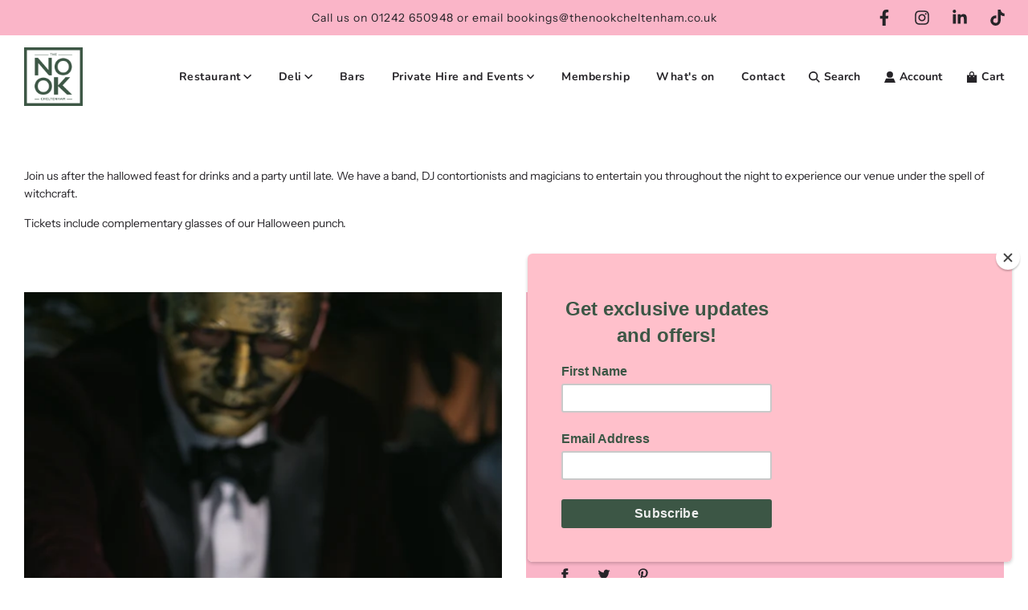

--- FILE ---
content_type: text/javascript
request_url: https://cdn.shopify.com/extensions/019bda79-5636-71a3-8356-fee1d27cd556/giftcard-hero-443/assets/storefront.min.js
body_size: 10046
content:
!function(){var e,t,n={276:function(e,t,n){"use strict";var r,o,i,a,c,s;n.d(t,{DG:function(){return i},En:function(){return a},Xz:function(){return r},sV:function(){return c},tU:function(){return s},wc:function(){return o}}),function(e){e.AddToCartForm='[action="/cart/add"]',e.AddToCart='[action="/cart/add"] [name=add]',e.ProductPrice=".product-single__price, #productPrice-product-template, .product__price .js-price, .product--template .price__pricing-group .price-item, .product__current-price, .price__pricing-group .price-item",e.ProductVariant='[action="/cart/add"] [name=id]',e.UpsellModal=".scgh-upsell-modal-container",e.BalanceChecker="scgh-balance-checker"}(r||(r={})),function(e){e.Cards="giftcard:hero.cards",e.Token="giftcard:hero.token",e.Data="giftcard:hero.data",e.Bubble="giftcard:hero.bubble",e.CustomerToken="giftcard:hero:customer"}(o||(o={})),function(e){e[e.ApplyRequired=0]="ApplyRequired",e[e.Applied=1]="Applied"}(i||(i={})),function(e){e.Check="BALANCE_CHECK",e.Order="ORDER_PLACED"}(a||(a={})),function(e){e.CartChanged="gift:hero.cartChanged",e.Rerender="gift:hero.rerender",e.BuilderInitialized="gift:hero:builder.initialized",e.HeadlessInititalized="gift:hero:headless.initialized",e.BuilderRerender="gift:hero:builder.rerender",e.BuilderSetImages="gift:hero:builder.setImages",e.GiftcardInitialized="gift:hero:card.initialized",e.GiftcardRerender="gift:hero:card.rerender",e.GiftcardPreview="gift:hero:card.preview",e.GiftcardReplay="gift:hero:card.replay",e.TopLevelModalClose="gift:hero:modal.close"}(c||(c={})),function(e){e[e.Schedule=0]="Schedule",e[e.Instant=1]="Instant",e[e.EGift=2]="EGift",e[e.Physical=3]="Physical"}(s||(s={}))},298:function(e,t,n){"use strict";n.d(t,{P:function(){return a}});var r=n(276),o=function(){return o=Object.assign||function(e){for(var t,n=1,r=arguments.length;n<r;n++)for(var o in t=arguments[n])Object.prototype.hasOwnProperty.call(t,o)&&(e[o]=t[o]);return e},o.apply(this,arguments)},i={storage:{},getItem:function(e){return this.storage[e]||null},setItem:function(e,t){this.storage[e]=t},removeItem:function(e){delete this.storage[e]}},a=new(function(){function e(){try{this.session=window.sessionStorage,this.local=window.localStorage}catch(e){this.session=i,this.local=i}}return e.prototype.setSessionData=function(e){var t=this.getSessionData();this.session.setItem(r.wc.Data,JSON.stringify(o(o({},t),e)))},e.prototype.getSessionData=function(){try{var e=this.session.getItem(r.wc.Data);return e?JSON.parse(e):{}}catch(e){return{}}},e}())},591:function(e,t,n){"use strict";var r,o=function(){return void 0===r&&(r=Boolean(window&&document&&document.all&&!window.atob)),r},i=function(){var e={};return function(t){if(void 0===e[t]){var n=document.querySelector(t);if(window.HTMLIFrameElement&&n instanceof window.HTMLIFrameElement)try{n=n.contentDocument.head}catch(e){n=null}e[t]=n}return e[t]}}(),a=[];function c(e){for(var t=-1,n=0;n<a.length;n++)if(a[n].identifier===e){t=n;break}return t}function s(e,t){for(var n={},r=[],o=0;o<e.length;o++){var i=e[o],s=t.base?i[0]+t.base:i[0],u=n[s]||0,l="".concat(s," ").concat(u);n[s]=u+1;var d=c(l),p={css:i[1],media:i[2],sourceMap:i[3]};-1!==d?(a[d].references++,a[d].updater(p)):a.push({identifier:l,updater:m(p,t),references:1}),r.push(l)}return r}function u(e){var t=document.createElement("style"),r=e.attributes||{};if(void 0===r.nonce){var o=n.nc;o&&(r.nonce=o)}if(Object.keys(r).forEach(function(e){t.setAttribute(e,r[e])}),"function"==typeof e.insert)e.insert(t);else{var a=i(e.insert||"head");if(!a)throw new Error("Couldn't find a style target. This probably means that the value for the 'insert' parameter is invalid.");a.appendChild(t)}return t}var l,d=(l=[],function(e,t){return l[e]=t,l.filter(Boolean).join("\n")});function p(e,t,n,r){var o=n?"":r.media?"@media ".concat(r.media," {").concat(r.css,"}"):r.css;if(e.styleSheet)e.styleSheet.cssText=d(t,o);else{var i=document.createTextNode(o),a=e.childNodes;a[t]&&e.removeChild(a[t]),a.length?e.insertBefore(i,a[t]):e.appendChild(i)}}function f(e,t,n){var r=n.css,o=n.media,i=n.sourceMap;if(o?e.setAttribute("media",o):e.removeAttribute("media"),i&&"undefined"!=typeof btoa&&(r+="\n/*# sourceMappingURL=data:application/json;base64,".concat(btoa(unescape(encodeURIComponent(JSON.stringify(i))))," */")),e.styleSheet)e.styleSheet.cssText=r;else{for(;e.firstChild;)e.removeChild(e.firstChild);e.appendChild(document.createTextNode(r))}}var h=null,g=0;function m(e,t){var n,r,o;if(t.singleton){var i=g++;n=h||(h=u(t)),r=p.bind(null,n,i,!1),o=p.bind(null,n,i,!0)}else n=u(t),r=f.bind(null,n,t),o=function(){!function(e){if(null===e.parentNode)return!1;e.parentNode.removeChild(e)}(n)};return r(e),function(t){if(t){if(t.css===e.css&&t.media===e.media&&t.sourceMap===e.sourceMap)return;r(e=t)}else o()}}e.exports=function(e,t){(t=t||{}).singleton||"boolean"==typeof t.singleton||(t.singleton=o());var n=s(e=e||[],t);return function(e){if(e=e||[],"[object Array]"===Object.prototype.toString.call(e)){for(var r=0;r<n.length;r++){var o=c(n[r]);a[o].references--}for(var i=s(e,t),u=0;u<n.length;u++){var l=c(n[u]);0===a[l].references&&(a[l].updater(),a.splice(l,1))}n=i}}}},618:function(e,t,n){var r={"./api/":[240,381],"./balance-checker-v1/":[112,96,308,539],"./balance-checker-v2/":[646,96,308,336],"./confirmation/":[153,508],"./editor-helper/":[528,745],"./gift-card-builder/":[471,96,660,835,308,54],"./gift-card-legacy/":[835,96,835,404],"./gift-card-schedule/":[757,96,598],"./gift-card/":[769,96,660],"./my-cards/":[306,96,660,251],"./preview/":[555,96,685]};function o(e){if(!n.o(r,e))return Promise.resolve().then(function(){var t=new Error("Cannot find module '"+e+"'");throw t.code="MODULE_NOT_FOUND",t});var t=r[e],o=t[0];return Promise.all(t.slice(1).map(n.e)).then(function(){return n(o)})}o.keys=function(){return Object.keys(r)},o.id=618,e.exports=o},729:function(e,t,n){"use strict";var r;n.d(t,{R:function(){return o}});var o=(null===(r=window.GiftCardHeroCustom)||void 0===r?void 0:r.proxy)||"/a/gifthero"},745:function(e,t,n){"use strict";n.d(t,{m:function(){return s}});var r=n(729),o=function(){return o=Object.assign||function(e){for(var t,n=1,r=arguments.length;n<r;n++)for(var o in t=arguments[n])Object.prototype.hasOwnProperty.call(t,o)&&(e[o]=t[o]);return e},o.apply(this,arguments)},i=function(e,t,n,r){return new(n||(n=Promise))(function(o,i){function a(e){try{s(r.next(e))}catch(e){i(e)}}function c(e){try{s(r.throw(e))}catch(e){i(e)}}function s(e){var t;e.done?o(e.value):(t=e.value,t instanceof n?t:new n(function(e){e(t)})).then(a,c)}s((r=r.apply(e,t||[])).next())})},a=function(e,t){var n,r,o,i={label:0,sent:function(){if(1&o[0])throw o[1];return o[1]},trys:[],ops:[]},a=Object.create(("function"==typeof Iterator?Iterator:Object).prototype);return a.next=c(0),a.throw=c(1),a.return=c(2),"function"==typeof Symbol&&(a[Symbol.iterator]=function(){return this}),a;function c(c){return function(s){return function(c){if(n)throw new TypeError("Generator is already executing.");for(;a&&(a=0,c[0]&&(i=0)),i;)try{if(n=1,r&&(o=2&c[0]?r.return:c[0]?r.throw||((o=r.return)&&o.call(r),0):r.next)&&!(o=o.call(r,c[1])).done)return o;switch(r=0,o&&(c=[2&c[0],o.value]),c[0]){case 0:case 1:o=c;break;case 4:return i.label++,{value:c[1],done:!1};case 5:i.label++,r=c[1],c=[0];continue;case 7:c=i.ops.pop(),i.trys.pop();continue;default:if(!(o=i.trys,(o=o.length>0&&o[o.length-1])||6!==c[0]&&2!==c[0])){i=0;continue}if(3===c[0]&&(!o||c[1]>o[0]&&c[1]<o[3])){i.label=c[1];break}if(6===c[0]&&i.label<o[1]){i.label=o[1],o=c;break}if(o&&i.label<o[2]){i.label=o[2],i.ops.push(c);break}o[2]&&i.ops.pop(),i.trys.pop();continue}c=t.call(e,i)}catch(e){c=[6,e],r=0}finally{n=o=0}if(5&c[0])throw c[1];return{value:c[0]?c[1]:void 0,done:!0}}([c,s])}}},c=function(){function e(){}return e.prototype.get=function(e){return i(this,arguments,Promise,function(e,t,n,r){var o,i,c,s,u,l,d;return void 0===t&&(t="json"),void 0===n&&(n={}),void 0===r&&(r={}),a(this,function(a){switch(a.label){case 0:return a.trys.push([0,5,,6]),o=Object.keys(n).map(function(e){return"".concat(encodeURIComponent(e),"=").concat(encodeURIComponent(n[e]))}).join("&"),[4,fetch("".concat(e).concat(o?"?".concat(o):""),r)];case 1:return[4,(i=a.sent()).text()];case 2:return c=a.sent(),"json"===t&&(c=c.length?JSON.parse(c):{}),c&&"text"===t&&c.indexOf('http-equiv="refresh"')>-1?(s=/content="0;\s*URL=([^"]+)[^>]+>/gim.exec(c))&&s[1]?[4,this.get(s[1],"text")]:[3,4]:[3,4];case 3:(u=a.sent()).data&&(c=u.data),a.label=4;case 4:return l=i.status,[2,{data:c,status:l}];case 5:return d=a.sent(),[2,{data:{},status:parseInt(d.message)||0}];case 6:return[2]}})})},e.prototype.post=function(e,t,n,r,o){return void 0===n&&(n={}),void 0===r&&(r="json"),void 0===o&&(o={}),this.query(e,"POST",t,n,r,o)},e.prototype.head=function(e){return i(this,arguments,Promise,function(e,t){var n;return void 0===t&&(t={}),a(this,function(r){switch(r.label){case 0:return[4,fetch(e,o({method:"HEAD"},t))];case 1:return n=r.sent(),[2,{status:n.status}]}})})},e.prototype.put=function(e,t,n,r,o){return void 0===n&&(n={}),void 0===r&&(r="json"),void 0===o&&(o={}),this.query(e,"PUT",t,n,r,o)},e.prototype.delete=function(e,t){return this.query(e,"DELETE",t)},e.prototype.query=function(e,t,n){return i(this,arguments,Promise,function(e,t,n,r,i,c){var s,u,l,d;return void 0===r&&(r={}),void 0===i&&(i="json"),void 0===c&&(c={}),a(this,function(a){switch(a.label){case 0:return a.trys.push([0,3,,4]),s="string"==typeof n?n:JSON.stringify(n),[4,fetch(e,o(o({method:t,mode:"cors",cache:"no-cache",credentials:"same-origin",redirect:"follow",referrerPolicy:"no-referrer",body:s},r),{headers:o(o(o({},c),r.headers||{}),{"Content-Type":"application/json"})}))];case 1:return[4,(u=a.sent()).text()];case 2:return l=a.sent(),[2,{data:l="json"===i&&l.length?JSON.parse(l):{},status:u.status}];case 3:return d=a.sent(),[2,{data:{},status:parseInt(d.message)||0}];case 4:return[2]}})})},e.prototype.setInterceptors=function(e,t,n){void 0===n&&(n=null),this.setXmlHttpInterceptor(e,t),this.setJqueryAjaxInterceptor(e,t),this.setFetchInterceptor(e,t,n)},e.prototype.setXmlHttpInterceptor=function(e,t){var n=XMLHttpRequest.prototype.open;XMLHttpRequest.prototype.open=function(r,o){this.addEventListener("load",function(){!e.some(function(e){return o.indexOf(e)>-1&&-1===o.indexOf("intercept=false")})||""!==this.responseType&&"text"!==this.responseType||t(this.responseText)}),n.apply(this,arguments)}},e.prototype.sendAnalytics=function(e){navigator.sendBeacon?navigator.sendBeacon("".concat(r.R,"/api/analytics"),JSON.stringify(e)):this.post("".concat(r.R,"/api/analytics"),e)},e.prototype.setJqueryAjaxInterceptor=function(e,t){window.jQuery&&window.jQuery(document).ajaxSuccess&&window.jQuery(document).ajaxSuccess(function(n,r,o){if(o){var i=o.url;e.some(function(e){return"string"==typeof i&&i.indexOf(e)>-1&&-1===i.indexOf("intercept=false")})&&t(r.responseText)}})},e.prototype.setFetchInterceptor=function(e,t,n){var r=this,o=window.fetch;window.fetch=function(){for(var c=[],s=0;s<arguments.length;s++)c[s]=arguments[s];return function(c){return i(r,void 0,void 0,function(){var r,i,s,u;return a(this,function(a){switch(a.label){case 0:return n&&n(c),r=c[0],[4,o.apply(void 0,c)];case 1:return i=a.sent(),s=e.some(function(e){return"string"==typeof r&&r.indexOf(e)>-1&&-1===r.indexOf("intercept=false")}),u=i.clone(),s&&t(u.text()),[2,i]}})})}(c)}},e.prototype.parseQuery=function(e){var t={};return e.substring(e.indexOf("?")+1).split("&").forEach(function(e){var n=e.split("=");t[decodeURIComponent(n[0])]=decodeURIComponent(n[1]||"")}),t},e}(),s=new c},779:function(e,t,n){"use strict";var r=n(935),o=n.n(r)()(function(e){return e[1]});o.push([e.id,'.sch-product{display:flex;margin:0 -20px 0 0;padding:10px 20px;align-items:center}.sch-product.sch-added{margin:-10px -20px 0}.sch-product .sch-product__thumb{display:flex;margin-right:10px}.sch-product .sch-product__thumb img{all:unset;max-width:50px;max-height:50px;box-shadow:0 0 2px 0 rgba(0,0,0,.2);border-radius:3px}.sch-product .sch-product__price{font-weight:bold;font-size:1.1em;margin-left:auto}.sch-product .sch-product__info .sch-product__label{display:flex;align-items:center}.sch-product .sch-product__info .sch-product__label svg{margin-right:4px}.sch-product .sch-product__info .sch-product__label span{font-size:.6em;text-transform:uppercase;opacity:.7;font-weight:600}.sch-product .sch-product__info .sch-product__title{font-size:.8em}.sch-product .sch-product__info .sch-product__price{font-size:.8em}.sch-product .sch-product__add{margin-left:auto;display:flex}.sch-product .sch-product__add input{all:initial;border:1px solid rgba(0,0,0,0);font-family:inherit;font-size:.9em;padding:0 10px;max-width:40px}.sch-btn{all:unset;font-family:inherit;display:inline-block;padding:5px 20px;background-color:#323232;color:#fff;margin:0 5px;font-size:.9em;text-transform:uppercase;border:1px solid rgba(0,0,0,0);cursor:pointer}.sch-btn:last-child{margin-right:0}.sch-btn:first-child{margin-left:0}.sch-btn.sch-btn--slim{padding:5px 20px;font-size:.8em}.scgh-balance-checker{font-family:Helvetica Neue,Helvetica,Arial,sans-serif}.scgh-balance-checker *,.scgh-balance-checker{line-height:initial}.scgh-checker-btn-container{position:fixed;left:20px;bottom:20px;z-index:2147483647}.scgh-checker-btn-container .scgh-bubble{position:absolute;left:80px;padding:15px 35px 15px 20px;top:10px;white-space:nowrap;line-height:initial;background-color:#ced3ef;color:currentColor;font-size:12px;border-radius:5px;font-weight:bold}.scgh-checker-btn-container .scgh-bubble:after{width:15px;height:15px;background-color:inherit;display:block;content:" ";transform:rotate(45deg);position:absolute;left:-6px;top:50%;margin-top:-8px}.scgh-checker-btn-container .scgh-bubble a{color:currentColor;text-decoration:none;text-indent:-20000px;display:block;width:16px;height:16px;position:absolute;right:10px;top:50%;margin-top:-8px}.scgh-checker-btn-container .scgh-bubble a:before,.scgh-checker-btn-container .scgh-bubble a:after{position:absolute;left:50%;top:0;content:" ";height:16px;width:1px;background-color:currentColor}.scgh-checker-btn-container .scgh-bubble a:before{transform:rotate(45deg)}.scgh-checker-btn-container .scgh-bubble a:after{transform:rotate(-45deg)}.scgh-checker-btn{border:1px solid #fff;box-shadow:0 0 4px 1px rgba(133,51,252,.35);border-radius:30px;font-size:12px;font-weight:bold;text-align:center;display:block;padding:12px 20px;overflow:hidden;white-space:nowrap;transition:max-width 200ms linear;line-height:initial;width:60px;height:60px}.scgh-checker-btn span{opacity:0}.scgh-checker-btn span{transition:top,opacity 500ms linear}.scgh-checker-btn svg{position:absolute;left:50%;top:50%;width:30px;height:30px;margin-left:-13px;margin-top:-16px;opacity:1}.scgh-checker-btn:hover{max-width:300px}.scgh-checker-btn:hover span{opacity:1}.scgh-checker-btn.scgh-checker-btn--close{transition-delay:600ms}.scgh-checker-btn.scgh-checker-btn--close span{opacity:0}.scgh-checker-btn.scgh-checker-btn--close svg{top:150%;opacity:0}.scgh-checker-btn.scgh-checker-btn--close:before,.scgh-checker-btn.scgh-checker-btn--close:after{position:absolute;left:50%;top:16px;transform:translateX(-50%);content:" ";height:28px;width:2px;background-color:currentColor}.scgh-checker-btn.scgh-checker-btn--close:before{transform:rotate(45deg)}.scgh-checker-btn.scgh-checker-btn--close:after{transform:rotate(-45deg)}.sc-preview .scgh-balance-checker{position:absolute;width:100%}.sc-preview .scgh-balance-checker .scgh-checker{position:static;margin:auto}.sc-preview .scgh-balance-checker .scgh-checker-btn-container{width:calc(100% - 40px);max-width:400px;margin:40px auto 0;position:relative}.sc-preview .scgh-balance-checker .scgh-checker-btn-container .scgh-checker-btn{position:relative;bottom:0;left:0}.simplepicker-wrapper{display:none}.sc-powered-by{display:flex;align-items:center;justify-content:flex-end}.sc-powered-by a{text-decoration:none;color:currentColor}.sc-powered-by span{display:flex;align-items:center}.sc-powered-by span:before{content:" ";background:left center url("https://cdn.shopify.com/s/files/1/0594/1241/4670/files/logo-mini.png?v=1641388812") no-repeat;background-size:100%;display:inline-block;margin:0 5px 0 10px;width:27px;height:27px;border-radius:3px}.sc-message{padding:5px 20px;font-size:.95em;line-height:2em;border-radius:2px;margin-bottom:10px}.sc-message--success{background-color:#11c6a0;color:#fff;border:1px solid #18ba98;border-bottom:2px solid #13977b}#chMenuItem-profile-holder{flex-wrap:wrap}#chMenuItem-profile-holder .gifthero-mycards{flex:1 100%;align-items:center;background:var(--ch-colors-primaryMenuContrast);background-image:none;border:1px solid var(--ch-colors-orderCurrent) !important;border-radius:8px;box-shadow:4px 4px 6px 0 rgba(0,0,0,.05),-4px -4px 6px 0 hsla(0,0%,100%,.3);box-sizing:border-box;cursor:pointer;display:flex;flex-direction:row;flex-wrap:nowrap;height:50px;justify-content:flex-start;justify-content:space-between;margin-bottom:10px;outline:none !important;padding:10px 10px 10px 20px !important;position:relative;text-decoration:none;text-transform:none;width:100%}#product-grid .grid__item:has([href*="/personalized-gift-card"]),#Collection .grid__item:has([href*="/personalized-gift-card"]),product-recommendations .grid__item:has([href*="/personalized-gift-card"]){display:none !important}.product-item:has([href*="/personalized-gift-card"]),[data-product-block]:has([href*="/personalized-gift-card"]),a.list-view-item[href*="/personalized-gift-card"],a.quick-search__result [href*="/personalized-gift-card"],.predictive-search__list-item:has([href*="/personalized-gift-card"]){display:none !important}.gl-fullscreen-results__content .gl-card:has([href*="/personalized-gift-card"]){display:none !important}.boost-pfs-search-suggestion-item:has([href*="/personalized-gift-card"]){display:none !important}.product-list-container .product-block:has([href*="/personalized-gift-card"]){display:none !important}[href*="/personalized-gift-card"]{cursor:pointer !important;text-decoration:none !important}[href*="/personalized-gift-card"]:hover{text-decoration:none !important}#sc-giftcard-builder:empty{position:relative;min-height:300px}#sc-giftcard-builder:empty::before,#sc-giftcard-builder:empty::after{content:"";position:absolute;top:50%;left:50%;border-radius:50%}#sc-giftcard-builder:empty::before{width:40px;height:40px;margin-top:-20px;margin-left:-20px;border:2px solid rgba(0,0,0,.1)}#sc-giftcard-builder:empty::after{width:40px;height:40px;margin-top:-20px;margin-left:-20px;border:2px solid rgba(0,0,0,0);border-top-color:#000;animation:spin 1s linear infinite}@keyframes spin{0%{transform:rotate(0deg)}100%{transform:rotate(360deg)}}.sch-modal-opened registry-cart-warning{display:none !important}',""]),t.A=o},935:function(e){"use strict";e.exports=function(e){var t=[];return t.toString=function(){return this.map(function(t){var n=e(t);return t[2]?"@media ".concat(t[2]," {").concat(n,"}"):n}).join("")},t.i=function(e,n,r){"string"==typeof e&&(e=[[null,e,""]]);var o={};if(r)for(var i=0;i<this.length;i++){var a=this[i][0];null!=a&&(o[a]=!0)}for(var c=0;c<e.length;c++){var s=[].concat(e[c]);r&&o[s[0]]||(n&&(s[2]?s[2]="".concat(n," and ").concat(s[2]):s[2]=n),t.push(s))}},t}}},r={};function o(e){var t=r[e];if(void 0!==t)return t.exports;var i=r[e]={id:e,exports:{}};return n[e](i,i.exports,o),i.exports}o.m=n,o.n=function(e){var t=e&&e.__esModule?function(){return e.default}:function(){return e};return o.d(t,{a:t}),t},o.d=function(e,t){for(var n in t)o.o(t,n)&&!o.o(e,n)&&Object.defineProperty(e,n,{enumerable:!0,get:t[n]})},o.f={},o.e=function(e){return Promise.all(Object.keys(o.f).reduce(function(t,n){return o.f[n](e,t),t},[]))},o.u=function(e){return({54:"gift-card-builder",96:"vendors",251:"my-cards",336:"balance-checker-v2",381:"api",404:"gift-card-legacy",508:"confirmation",539:"balance-checker-v1",578:"[request]",598:"gift-card-schedule",660:"gift-card",685:"preview",745:"editor-helper"}[e]||e)+".module.min.js?t=1768896874928"},o.g=function(){if("object"==typeof globalThis)return globalThis;try{return this||new Function("return this")()}catch(e){if("object"==typeof window)return window}}(),o.o=function(e,t){return Object.prototype.hasOwnProperty.call(e,t)},e={},t="@syncube/storefront:",o.l=function(n,r,i,a){if(e[n])e[n].push(r);else{var c,s;if(void 0!==i)for(var u=document.getElementsByTagName("script"),l=0;l<u.length;l++){var d=u[l];if(d.getAttribute("src")==n||d.getAttribute("data-webpack")==t+i){c=d;break}}c||(s=!0,(c=document.createElement("script")).charset="utf-8",c.timeout=120,o.nc&&c.setAttribute("nonce",o.nc),c.setAttribute("data-webpack",t+i),c.src=n),e[n]=[r];var p=function(t,r){c.onerror=c.onload=null,clearTimeout(f);var o=e[n];if(delete e[n],c.parentNode&&c.parentNode.removeChild(c),o&&o.forEach(function(e){return e(r)}),t)return t(r)},f=setTimeout(p.bind(null,void 0,{type:"timeout",target:c}),12e4);c.onerror=p.bind(null,c.onerror),c.onload=p.bind(null,c.onload),s&&document.head.appendChild(c)}},o.r=function(e){"undefined"!=typeof Symbol&&Symbol.toStringTag&&Object.defineProperty(e,Symbol.toStringTag,{value:"Module"}),Object.defineProperty(e,"__esModule",{value:!0})},function(){var e;o.g.importScripts&&(e=o.g.location+"");var t=o.g.document;if(!e&&t&&(t.currentScript&&"SCRIPT"===t.currentScript.tagName.toUpperCase()&&(e=t.currentScript.src),!e)){var n=t.getElementsByTagName("script");if(n.length)for(var r=n.length-1;r>-1&&(!e||!/^http(s?):/.test(e));)e=n[r--].src}if(!e)throw new Error("Automatic publicPath is not supported in this browser");e=e.replace(/^blob:/,"").replace(/#.*$/,"").replace(/\?.*$/,"").replace(/\/[^\/]+$/,"/"),o.p=e}(),function(){var e={339:0};o.f.j=function(t,n){var r=o.o(e,t)?e[t]:void 0;if(0!==r)if(r)n.push(r[2]);else{var i=new Promise(function(n,o){r=e[t]=[n,o]});n.push(r[2]=i);var a=o.p+o.u(t),c=new Error;o.l(a,function(n){if(o.o(e,t)&&(0!==(r=e[t])&&(e[t]=void 0),r)){var i=n&&("load"===n.type?"missing":n.type),a=n&&n.target&&n.target.src;c.message="Loading chunk "+t+" failed.\n("+i+": "+a+")",c.name="ChunkLoadError",c.type=i,c.request=a,r[1](c)}},"chunk-"+t,t)}};var t=function(t,n){var r,i,a=n[0],c=n[1],s=n[2],u=0;if(a.some(function(t){return 0!==e[t]})){for(r in c)o.o(c,r)&&(o.m[r]=c[r]);if(s)s(o)}for(t&&t(n);u<a.length;u++)i=a[u],o.o(e,i)&&e[i]&&e[i][0](),e[i]=0},n=self.webpackChunk_syncube_storefront=self.webpackChunk_syncube_storefront||[];n.forEach(t.bind(null,0)),n.push=t.bind(null,n.push.bind(n))}(),o.nc=void 0,function(){"use strict";if("function"!=typeof window.CustomEvent){var e=function(e,t){t=t||{bubbles:!1,cancelable:!1,detail:void 0};var n=document.createEvent("CustomEvent");return n.initCustomEvent(e,t.bubbles,t.cancelable,t.detail),n};e.prototype=window.Event.prototype,window.CustomEvent=e}Array.prototype.includes||Object.defineProperty(Array.prototype,"includes",{enumerable:!1,value:function(e){return this.filter(function(t){return t===e}).length>0}}),window.Shopify=window.Shopify||{},window.Shopify.scFormatMoney=function(e,t){var n,r=window.scMoneyFormat,o=window.ScCommon,i=["LYD"].includes(t);"string"!=typeof e||i||(e=e.replace(".","")),i&&(e*=100);var a="",c=/\{\{\s*(\w+)\s*\}\}/,s=(r?{format:r}:o?{format:o.shop.moneyFormat}:t).format,u=function(e,t,n,r){if(void 0===t&&(t=2),void 0===n&&(n=","),void 0===r&&(r="."),isNaN(e)||null==e)return 0;var o=(e=(e/100).toFixed(t)).split(".");return o[0].replace(/(\d)(?=(\d\d\d)+(?!\d))/g,"$1".concat(n))+(o[1]?r+o[1]:"")};switch(null===(n=s.match(c))||void 0===n?void 0:n[1]){case"amount":default:a=u(e,2);break;case"amount_no_decimals":a=u(e,0);break;case"amount_with_comma_separator":a=u(e,2,".",",");break;case"amount_no_decimals_with_comma_separator":a=u(e,0,".",",");break;case"amount_with_apostrophe_separator":a=u(e,2,"'",".");break;case"amount_no_decimals_with_apostrophe_separator":a=u(e,0,"'",".")}return s.replace(c,a)};var t,n,r,i,a=o(591),c=o.n(a),s=o(779),u={insert:"head",singleton:!1},l=(c()(s.A,u),s.A.locals,o(745)),d=o(276),p=o(729),f=o(298),h=function(e,t,n,r){return new(n||(n=Promise))(function(o,i){function a(e){try{s(r.next(e))}catch(e){i(e)}}function c(e){try{s(r.throw(e))}catch(e){i(e)}}function s(e){var t;e.done?o(e.value):(t=e.value,t instanceof n?t:new n(function(e){e(t)})).then(a,c)}s((r=r.apply(e,t||[])).next())})},g=function(e,t){var n,r,o,i={label:0,sent:function(){if(1&o[0])throw o[1];return o[1]},trys:[],ops:[]},a=Object.create(("function"==typeof Iterator?Iterator:Object).prototype);return a.next=c(0),a.throw=c(1),a.return=c(2),"function"==typeof Symbol&&(a[Symbol.iterator]=function(){return this}),a;function c(c){return function(s){return function(c){if(n)throw new TypeError("Generator is already executing.");for(;a&&(a=0,c[0]&&(i=0)),i;)try{if(n=1,r&&(o=2&c[0]?r.return:c[0]?r.throw||((o=r.return)&&o.call(r),0):r.next)&&!(o=o.call(r,c[1])).done)return o;switch(r=0,o&&(c=[2&c[0],o.value]),c[0]){case 0:case 1:o=c;break;case 4:return i.label++,{value:c[1],done:!1};case 5:i.label++,r=c[1],c=[0];continue;case 7:c=i.ops.pop(),i.trys.pop();continue;default:if(!(o=i.trys,(o=o.length>0&&o[o.length-1])||6!==c[0]&&2!==c[0])){i=0;continue}if(3===c[0]&&(!o||c[1]>o[0]&&c[1]<o[3])){i.label=c[1];break}if(6===c[0]&&i.label<o[1]){i.label=o[1],o=c;break}if(o&&i.label<o[2]){i.label=o[2],i.ops.push(c);break}o[2]&&i.ops.pop(),i.trys.pop();continue}c=t.call(e,i)}catch(e){c=[6,e],r=0}finally{n=o=0}if(5&c[0])throw c[1];return{value:c[0]?c[1]:void 0,done:!0}}([c,s])}}},m=function(){function e(){var e=this;this.cart=null,this.handleCartInterception=function(t){return h(e,void 0,Promise,function(){var e,n,r,o,i,a;return g(this,function(c){switch(c.label){case 0:return c.trys.push([0,6,,7]),t?(e=t)&&"function"==typeof e.then?[4,e]:[3,2]:[3,5];case 1:e=c.sent(),c.label=2;case 2:return n="string"==typeof e?JSON.parse(e):e,r=n.quantity,o=n.items,i=void 0===o?[]:o,r?[4,this.getCart()]:[3,4];case 3:return c.sent(),[3,5];case 4:this.isCartChanged(i)&&f.P.setSessionData({items:i}),c.label=5;case 5:return[3,7];case 6:return a=c.sent(),console.error("Unable to intercept cart data:",a),[3,7];case 7:return[2]}})})};var t=window.GiftCardHero,n=null==t?void 0:t.shop;n&&this.isCartChanged(n.items||[])&&(f.P.setSessionData(n),console.log("!!!!!!!!!!!!!!!!!!!!!!!!!!!!!!!"),console.log("shop",n)),this.cart=n||null;l.m.setInterceptors(["/cart.js","/cart/add.js","/cart/update.js","/cart/change.js","/cart/change","/cart/clear.js"],this.handleCartInterception)}return e.prototype.getCart=function(){return h(this,arguments,Promise,function(e){var t;return void 0===e&&(e=!1),g(this,function(n){return t=e?"?intercept=false":"",[2,l.m.get("/cart.js".concat(t),"json",{},{credentials:"include"})]})})},e.prototype.isCartChanged=function(e){var t=f.P.getSessionData().items,n=void 0===t?[]:t,r=JSON.stringify(n)!==JSON.stringify(e);return r&&window.dispatchEvent(new CustomEvent(d.sV.CartChanged)),r},e}(),b=(new m,function(){return b=Object.assign||function(e){for(var t,n=1,r=arguments.length;n<r;n++)for(var o in t=arguments[n])Object.prototype.hasOwnProperty.call(t,o)&&(e[o]=t[o]);return e},b.apply(this,arguments)}),v=function(e,t,n,r){return new(n||(n=Promise))(function(o,i){function a(e){try{s(r.next(e))}catch(e){i(e)}}function c(e){try{s(r.throw(e))}catch(e){i(e)}}function s(e){var t;e.done?o(e.value):(t=e.value,t instanceof n?t:new n(function(e){e(t)})).then(a,c)}s((r=r.apply(e,t||[])).next())})},y=function(e,t){var n,r,o,i={label:0,sent:function(){if(1&o[0])throw o[1];return o[1]},trys:[],ops:[]},a=Object.create(("function"==typeof Iterator?Iterator:Object).prototype);return a.next=c(0),a.throw=c(1),a.return=c(2),"function"==typeof Symbol&&(a[Symbol.iterator]=function(){return this}),a;function c(c){return function(s){return function(c){if(n)throw new TypeError("Generator is already executing.");for(;a&&(a=0,c[0]&&(i=0)),i;)try{if(n=1,r&&(o=2&c[0]?r.return:c[0]?r.throw||((o=r.return)&&o.call(r),0):r.next)&&!(o=o.call(r,c[1])).done)return o;switch(r=0,o&&(c=[2&c[0],o.value]),c[0]){case 0:case 1:o=c;break;case 4:return i.label++,{value:c[1],done:!1};case 5:i.label++,r=c[1],c=[0];continue;case 7:c=i.ops.pop(),i.trys.pop();continue;default:if(!(o=i.trys,(o=o.length>0&&o[o.length-1])||6!==c[0]&&2!==c[0])){i=0;continue}if(3===c[0]&&(!o||c[1]>o[0]&&c[1]<o[3])){i.label=c[1];break}if(6===c[0]&&i.label<o[1]){i.label=o[1],o=c;break}if(o&&i.label<o[2]){i.label=o[2],i.ops.push(c);break}o[2]&&i.ops.pop(),i.trys.pop();continue}c=t.call(e,i)}catch(e){c=[6,e],r=0}finally{n=o=0}if(5&c[0])throw c[1];return{value:c[0]?c[1]:void 0,done:!0}}([c,s])}}},w=function(e,t,n){if(n||2===arguments.length)for(var r,o=0,i=t.length;o<i;o++)!r&&o in t||(r||(r=Array.prototype.slice.call(t,0,o)),r[o]=t[o]);return e.concat(r||Array.prototype.slice.call(t))};if(!(null===(t=window.GiftCardHeroCustom)||void 0===t?void 0:t.hideConsoleBanner)){var x=function(){var e,t=((null===(e=null===document||void 0===document?void 0:document.currentScript)||void 0===e?void 0:e.src)||"").match(/gift-card-hero-all-in-one-(\d+)/);return t&&t[1]?t[1]:"-"}();console.log("Gift Card Hero storefront loaded v".concat(x))}var k=window.GiftCardHero,C=window.GiftCardHeroCustom,_=window.Shopify,S=window.ScCommon,j=window.builderConfig,E=k.settings,O=k.common,I=_||{},P=I.Checkout,A=I.checkout,G=function(e,t){for(var n=[],r=2;r<arguments.length;r++)n[r-2]=arguments[r];return v(void 0,w([e,t],n,!0),Promise,function(e,t,n){var r;return void 0===n&&(n="en"),y(this,function(o){switch(o.label){case 0:return[4,fetch("https://gifthero.syncu.be/api/configuration/headless?product_id=".concat(e,"&shop=").concat(t,"&locale=").concat(n))];case 1:return(r=o.sent()).ok?[4,r.json()]:[3,3];case 2:return[2,o.sent()];case 3:return[2,{}]}})})},z=function(e){return v(void 0,[e],void 0,function(e){var t,n,r=e.name,i=e.condition;return y(this,function(e){switch(e.label){case 0:return[4,i()];case 1:return(t=e.sent())?[4,o(618)("./".concat(r,"/"))]:[3,3];case 2:e.sent().default(t),(null===(n=window.GiftCardHeroCustom)||void 0===n?void 0:n.hideConsoleBanner)||console.log("Gift Hero module loaded:",r),e.label=3;case 3:return[2]}})})},T=[{name:"confirmation",condition:function(){return P&&("thank_you"===P.page||P.isOrderStatusPage)&&A.gift_cards.length}},{name:"balance-checker-".concat((null===(n=null==E?void 0:E.balance)||void 0===n?void 0:n.version)?E.balance.version:"v2"),condition:function(){var e,t=document.querySelector(".sc-hero-checker-container");return(null===(e=null==E?void 0:E.balance)||void 0===e?void 0:e.enabled)||t}},{name:"gift-card-builder",condition:function(){return v(void 0,void 0,void 0,function(){var e,t,n,r,o,i,a,c,s;return y(this,function(u){switch(u.label){case 0:if(!(null==k?void 0:k.headless))return[3,3];if(e=[{path:"https://gifthero.syncu.be/css/datepicker.css",type:"link",rel:"stylesheet"},{path:"https://fonts.googleapis.com/css2?family=Dancing+Script&family=Montserrat:wght@300;500;600&display=swap",type:"link",rel:"stylesheet"}],t=null==k?void 0:k.headless,n=t.moneyFormat,r=t.productId,o=t.shop,i=t.locale,!n)throw new Error("Money format is missing in Gift Hero headless configuration.");if(!r)throw new Error("Product id is missing in Gift Hero headless configuration.");if(!o)throw new Error("Shop is missing in Gift Hero headless configuration.");return[4,G(r,o,i)];case 1:return a=u.sent(),j=b(b({},a),{selector:null,apiMode:a.api}),k.isGiftProduct=!0,window.builderConfig=j,window.GiftCardHero=k,window.ScCommon={shop:{moneyFormat:n}},function(e){e.forEach(function(e){var t=e.path,n=e.type,r=e.rel,o=document.createElement(n);o.setAttribute("href",t),o.setAttribute("rel",r),document.querySelector("head").appendChild(o)})}(e),[4,z({name:"api",condition:function(){return a.api}})];case 2:u.sent(),c=new CustomEvent(d.sV.HeadlessInititalized),window.dispatchEvent(c),u.label=3;case 3:return[2,((null==k?void 0:k.isGiftProduct)||(null===(s=null==j?void 0:j.physical)||void 0===s?void 0:s.id)===(null==k?void 0:k.productId))&&!(null==j?void 0:j.apiMode)]}})})}},{name:"gift-card",condition:function(){var e=window.GiftCardData,t=window.builderConfig,n=(void 0===t?{}:t).legacyCard,r=e||{},o=r.api,i=r.disableGiftcardPage;return r.enabled&&v(void 0,void 0,void 0,function(){var e,t,n,r,o,i;return y(this,function(a){switch(a.label){case 0:return e=window.GiftCardData,t=e.customer,n=e.card,r=e.code,o=e.lastCharacters,i=e.email,[4,l.m.post("".concat(e.shop).concat(p.R,"/api/card/register"),{customer:t,email:i,card:n,code:r,lastCharacters:o},{mode:"no-cors"},"text",{"Content-Type":"text/plain"})];case 1:return a.sent(),[2]}})}),(null==e?void 0:e.code)&&(!o||!i)&&!n&&!(null==C?void 0:C.disableGiftCardUI)}},{name:"gift-card-legacy",condition:function(){var e,t,n;return window.GiftCardData&&(!(null===(e=window.GiftCardData)||void 0===e?void 0:e.api)||!(null===(t=window.GiftCardData)||void 0===t?void 0:t.disableGiftcardPage))&&(null===(n=window.builderConfig)||void 0===n?void 0:n.legacyCard)&&!(null==C?void 0:C.disableGiftCardUI)}},{name:"my-cards",condition:function(){return window.GiftHeroAccount}},{name:"api",condition:function(){return(null==k?void 0:k.isGiftProduct)&&(null==j?void 0:j.apiMode)||(null==C?void 0:C.forceLoadApi)}}],D=!1,M=function(){D||(D=!0,T.forEach(z))};"loading"!==document.readyState?M():document.addEventListener("DOMContentLoaded",M);var N=function(){var e=(C||{}).customCartImageSelector,t=void 0===e?"":e,n=(JSON.parse(sessionStorage.getItem(d.wc.Data))||{items:[]}).items,r=(void 0===n?[]:n).filter(function(e){var t=e.properties;return null==t?void 0:t.__cardData});r.forEach(function(e){var n=e.properties,r=e.url,o=e.image,i=e.key,a=(null==n?void 0:n.__cardData)?JSON.parse(n.__cardData):{},c=document.querySelectorAll('[data-gc-image-key="'.concat(i,'"]'));if(c.length>0)c.forEach(function(e){if(!e.querySelector("[data-gift-hero-image]")){var t=document.createElement("img");t.src=null==a?void 0:a.img,t.setAttribute("data-gift-hero-image","true"),t.setAttribute("style","max-width: 100%; border-radius: 5px;"),e.innerHTML="",e.appendChild(t)}});else{var s=o?o.replace("https://","").replace(/(\.jpg|\.gif|\.png)\?v=\d+/gi,""):"no-image",u='[href*="'.concat(r.replace("/products/",""),'"] >').concat(t,' [src*="').concat(s,'"]:not([data-gift-hero-image])'),l=document.querySelector(u);l&&function(e,t){var n=getComputedStyle(e).width;parseInt(n)&&(e.style.width=n),e.src=t,e.removeAttribute("srcSet"),e.dataset.giftHeroImage="true"}(l,null==a?void 0:a.img)}})},H=function(e){void 0===e&&(e=[]),e.forEach(function(e){var t=e.type,n=e.target,r=e.addedNodes;"childList"===t&&n&&r.length&&N()})};((null===(r=null==S?void 0:S.shop)||void 0===r?void 0:r.customer)&&(!(null==k?void 0:k.hideMyGiftcards)&&k.giftcards||(null==C?void 0:C.showMyGiftCards))&&function(){var e,t=(C||{}).myAccountSettings,n=(null==t?void 0:t.selector)||'[href*="/account/addresses"]',r=document.querySelectorAll(n);if(null==r?void 0:r.length){var o=r[0],i=document.createElement("a");i.href="".concat(p.R,"/mycards"),i.innerText=null===(e=null==O?void 0:O.translations)||void 0===e?void 0:e.mycards,i.style.display="block",i.style.padding="5px 0",i.classList.add("gifthero-mycards");var a=function(e,t,n){if(!t)return e;var r=document.createElement(t);return r.classList.add(n),r.appendChild(e),r}(i,null==t?void 0:t.wrapperElement,null==t?void 0:t.wrapperClass);o.parentNode.insertBefore(a,o.nextSibling)}}(),null===(i=window.GiftCardHeroCustom)||void 0===i?void 0:i.preventPropsHandling)||(H(),new MutationObserver(H).observe(document,{childList:!0,subtree:!0}));document.body.addEventListener("click",function(e){var t=e.target;(t.matches('[href*="/products/personalized-gift-card"]')||t.closest('[href*="/products/personalized-gift-card"]'))&&(e.preventDefault(),e.stopPropagation())})}()}();